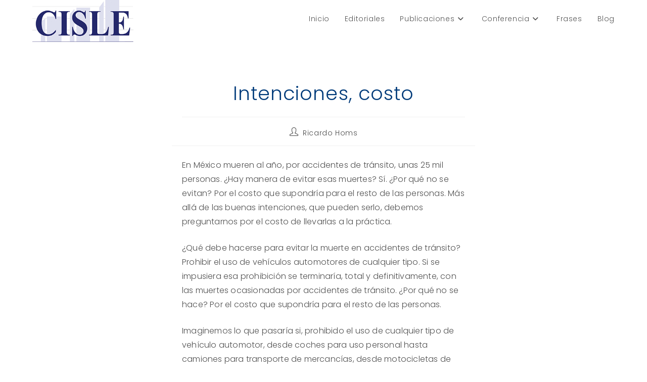

--- FILE ---
content_type: text/html; charset=UTF-8
request_url: https://cisle.org.mx/intenciones-costo/
body_size: 16764
content:
<!DOCTYPE html>
<html class="html" lang="es">
<head>
	<meta charset="UTF-8">
	<link rel="profile" href="https://gmpg.org/xfn/11">

	<meta name='robots' content='index, follow, max-image-preview:large, max-snippet:-1, max-video-preview:-1' />
	<style>img:is([sizes="auto" i], [sizes^="auto," i]) { contain-intrinsic-size: 3000px 1500px }</style>
	<link rel="pingback" href="https://cisle.org.mx/xmlrpc.php">
<meta name="viewport" content="width=device-width, initial-scale=1">
	<!-- This site is optimized with the Yoast SEO plugin v25.5 - https://yoast.com/wordpress/plugins/seo/ -->
	<title>Intenciones, costo -</title>
	<link rel="canonical" href="https://cisle.org.mx/intenciones-costo/" />
	<meta property="og:locale" content="es_MX" />
	<meta property="og:type" content="article" />
	<meta property="og:title" content="Intenciones, costo -" />
	<meta property="og:description" content="En México mueren al año, por accidentes de tránsito, unas 25 mil personas. ¿Hay manera de evitar esas muertes? Sí. ¿Por qué no se evitan? Por el costo que supondría para el resto de las personas. Más allá de las buenas intenciones, que pueden serlo, debemos preguntarnos por el costo de llevarlas a la práctica. [&hellip;]" />
	<meta property="og:url" content="https://cisle.org.mx/intenciones-costo/" />
	<meta property="og:site_name" content="Cisle A. C." />
	<meta property="article:publisher" content="https://bit.ly/2BrArF2" />
	<meta property="article:published_time" content="2020-04-22T15:00:26+00:00" />
	<meta property="article:modified_time" content="2020-07-06T12:46:00+00:00" />
	<meta name="author" content="Ricardo Homs" />
	<meta name="twitter:card" content="summary_large_image" />
	<meta name="twitter:creator" content="@homsricardo" />
	<meta name="twitter:site" content="@cisleac" />
	<meta name="twitter:label1" content="Escrito por" />
	<meta name="twitter:data1" content="Ricardo Homs" />
	<meta name="twitter:label2" content="Tiempo de lectura" />
	<meta name="twitter:data2" content="2 minutos" />
	<script type="application/ld+json" class="yoast-schema-graph">{"@context":"https://schema.org","@graph":[{"@type":"Article","@id":"https://cisle.org.mx/intenciones-costo/#article","isPartOf":{"@id":"https://cisle.org.mx/intenciones-costo/"},"author":{"name":"Ricardo Homs","@id":"https://cisle.org.mx/#/schema/person/1dc1b5ec9a1187ef3337a50f647f5504"},"headline":"Intenciones, costo","datePublished":"2020-04-22T15:00:26+00:00","dateModified":"2020-07-06T12:46:00+00:00","mainEntityOfPage":{"@id":"https://cisle.org.mx/intenciones-costo/"},"wordCount":489,"commentCount":0,"publisher":{"@id":"https://cisle.org.mx/#organization"},"articleSection":["Editoriales"],"inLanguage":"es","potentialAction":[{"@type":"CommentAction","name":"Comment","target":["https://cisle.org.mx/intenciones-costo/#respond"]}]},{"@type":"WebPage","@id":"https://cisle.org.mx/intenciones-costo/","url":"https://cisle.org.mx/intenciones-costo/","name":"Intenciones, costo -","isPartOf":{"@id":"https://cisle.org.mx/#website"},"datePublished":"2020-04-22T15:00:26+00:00","dateModified":"2020-07-06T12:46:00+00:00","breadcrumb":{"@id":"https://cisle.org.mx/intenciones-costo/#breadcrumb"},"inLanguage":"es","potentialAction":[{"@type":"ReadAction","target":["https://cisle.org.mx/intenciones-costo/"]}]},{"@type":"BreadcrumbList","@id":"https://cisle.org.mx/intenciones-costo/#breadcrumb","itemListElement":[{"@type":"ListItem","position":1,"name":"Inicio","item":"https://cisle.org.mx/"},{"@type":"ListItem","position":2,"name":"Intenciones, costo"}]},{"@type":"WebSite","@id":"https://cisle.org.mx/#website","url":"https://cisle.org.mx/","name":"Cisle A. C.","description":"Las ideas tienen consecuencias","publisher":{"@id":"https://cisle.org.mx/#organization"},"alternateName":"Libre Empresa","potentialAction":[{"@type":"SearchAction","target":{"@type":"EntryPoint","urlTemplate":"https://cisle.org.mx/?s={search_term_string}"},"query-input":{"@type":"PropertyValueSpecification","valueRequired":true,"valueName":"search_term_string"}}],"inLanguage":"es"},{"@type":"Organization","@id":"https://cisle.org.mx/#organization","name":"Centro de Investigaciones Sobre la Libre Empresa, A. C.","alternateName":"Cisle, A. C.","url":"https://cisle.org.mx/","logo":{"@type":"ImageObject","inLanguage":"es","@id":"https://cisle.org.mx/#/schema/logo/image/","url":"https://cisle.org.mx/wp-content/uploads/2020/06/logo-cisle-ch.jpg","contentUrl":"https://cisle.org.mx/wp-content/uploads/2020/06/logo-cisle-ch.jpg","width":300,"height":125,"caption":"Centro de Investigaciones Sobre la Libre Empresa, A. C."},"image":{"@id":"https://cisle.org.mx/#/schema/logo/image/"},"sameAs":["https://bit.ly/2BrArF2","https://x.com/cisleac","https://www.instagram.com/luispazos1/","https://www.youtube.com/channel/UCsnQAHjWz_U0sLQnaZf_NfQ"]},{"@type":"Person","@id":"https://cisle.org.mx/#/schema/person/1dc1b5ec9a1187ef3337a50f647f5504","name":"Ricardo Homs","image":{"@type":"ImageObject","inLanguage":"es","@id":"https://cisle.org.mx/#/schema/person/image/","url":"https://cisle.org.mx/wp-content/uploads/2023/04/ricardo-homs-96x96.webp","contentUrl":"https://cisle.org.mx/wp-content/uploads/2023/04/ricardo-homs-96x96.webp","caption":"Ricardo Homs"},"description":"Vicepresidente de la Academia Mexicana de la Comunicación, autor y conferenciante. Experto en liderazgo social, estrategias competitivas de negocios, marketing político y posicionamiento.","sameAs":["https://ricardohoms.com/","https://www.instagram.com/ricardo.homs/?hl=es","https://mx.linkedin.com/in/ricardo-homs-3920449","https://x.com/homsricardo"],"url":"https://cisle.org.mx/author/rhoms/"}]}</script>
	<!-- / Yoast SEO plugin. -->


<link rel='dns-prefetch' href='//fonts.googleapis.com' />
<link rel="alternate" type="application/rss+xml" title="Cisle A. C. &raquo; Feed" href="https://cisle.org.mx/feed/" />
<link rel="alternate" type="application/rss+xml" title="Cisle A. C. &raquo; RSS de los comentarios" href="https://cisle.org.mx/comments/feed/" />
<link rel="alternate" type="application/rss+xml" title="Cisle A. C. &raquo; Intenciones, costo RSS de los comentarios" href="https://cisle.org.mx/intenciones-costo/feed/" />
<!-- <link rel='stylesheet' id='acy_front_messages_css-css' href='https://cisle.org.mx/wp-content/plugins/acymailing/media/css/front/messages.min.css?v=1753298815&#038;ver=6.8.2' media='all' /> -->
<!-- <link rel='stylesheet' id='wp-block-library-css' href='https://cisle.org.mx/wp-includes/css/dist/block-library/style.min.css?ver=6.8.2' media='all' /> -->
<link rel="stylesheet" type="text/css" href="//cisle.org.mx/wp-content/cache/wpfc-minified/t1uxj85/28f7b.css" media="all"/>
<style id='wp-block-library-theme-inline-css'>
.wp-block-audio :where(figcaption){color:#555;font-size:13px;text-align:center}.is-dark-theme .wp-block-audio :where(figcaption){color:#ffffffa6}.wp-block-audio{margin:0 0 1em}.wp-block-code{border:1px solid #ccc;border-radius:4px;font-family:Menlo,Consolas,monaco,monospace;padding:.8em 1em}.wp-block-embed :where(figcaption){color:#555;font-size:13px;text-align:center}.is-dark-theme .wp-block-embed :where(figcaption){color:#ffffffa6}.wp-block-embed{margin:0 0 1em}.blocks-gallery-caption{color:#555;font-size:13px;text-align:center}.is-dark-theme .blocks-gallery-caption{color:#ffffffa6}:root :where(.wp-block-image figcaption){color:#555;font-size:13px;text-align:center}.is-dark-theme :root :where(.wp-block-image figcaption){color:#ffffffa6}.wp-block-image{margin:0 0 1em}.wp-block-pullquote{border-bottom:4px solid;border-top:4px solid;color:currentColor;margin-bottom:1.75em}.wp-block-pullquote cite,.wp-block-pullquote footer,.wp-block-pullquote__citation{color:currentColor;font-size:.8125em;font-style:normal;text-transform:uppercase}.wp-block-quote{border-left:.25em solid;margin:0 0 1.75em;padding-left:1em}.wp-block-quote cite,.wp-block-quote footer{color:currentColor;font-size:.8125em;font-style:normal;position:relative}.wp-block-quote:where(.has-text-align-right){border-left:none;border-right:.25em solid;padding-left:0;padding-right:1em}.wp-block-quote:where(.has-text-align-center){border:none;padding-left:0}.wp-block-quote.is-large,.wp-block-quote.is-style-large,.wp-block-quote:where(.is-style-plain){border:none}.wp-block-search .wp-block-search__label{font-weight:700}.wp-block-search__button{border:1px solid #ccc;padding:.375em .625em}:where(.wp-block-group.has-background){padding:1.25em 2.375em}.wp-block-separator.has-css-opacity{opacity:.4}.wp-block-separator{border:none;border-bottom:2px solid;margin-left:auto;margin-right:auto}.wp-block-separator.has-alpha-channel-opacity{opacity:1}.wp-block-separator:not(.is-style-wide):not(.is-style-dots){width:100px}.wp-block-separator.has-background:not(.is-style-dots){border-bottom:none;height:1px}.wp-block-separator.has-background:not(.is-style-wide):not(.is-style-dots){height:2px}.wp-block-table{margin:0 0 1em}.wp-block-table td,.wp-block-table th{word-break:normal}.wp-block-table :where(figcaption){color:#555;font-size:13px;text-align:center}.is-dark-theme .wp-block-table :where(figcaption){color:#ffffffa6}.wp-block-video :where(figcaption){color:#555;font-size:13px;text-align:center}.is-dark-theme .wp-block-video :where(figcaption){color:#ffffffa6}.wp-block-video{margin:0 0 1em}:root :where(.wp-block-template-part.has-background){margin-bottom:0;margin-top:0;padding:1.25em 2.375em}
</style>
<style id='classic-theme-styles-inline-css'>
/*! This file is auto-generated */
.wp-block-button__link{color:#fff;background-color:#32373c;border-radius:9999px;box-shadow:none;text-decoration:none;padding:calc(.667em + 2px) calc(1.333em + 2px);font-size:1.125em}.wp-block-file__button{background:#32373c;color:#fff;text-decoration:none}
</style>
<style id='ffblock-fluentform-style-inline-css'>
.ffblock-fluent-form-wrapper{--checkbox-radio-height:22px;--checkbox-radio-width:22px}.ffblock-fluent-form-wrapper.ffblock-fm-hide-error-message .error.text-danger,.ffblock-fluent-form-wrapper.ffblock-fm-hide-label .ff-el-group .ff-el-input--label,.ffblock-fluent-form-wrapper.ffblock-fm-hide-label .ff-el-group label:not(.ff-el-form-check-label){display:none}.ffblock-fluent-form-wrapper.ffblock-fm-hide-placeholder input::-webkit-input-placeholder,.ffblock-fluent-form-wrapper.ffblock-fm-hide-placeholder textarea::-webkit-input-placeholder{opacity:0;visibility:hidden}.ffblock-fluent-form-wrapper.ffblock-fm-hide-placeholder input::-moz-placeholder,.ffblock-fluent-form-wrapper.ffblock-fm-hide-placeholder textarea::-moz-placeholder{opacity:0;visibility:hidden}.ffblock-fluent-form-wrapper.ffblock-fm-hide-placeholder input:-ms-input-placeholder,.ffblock-fluent-form-wrapper.ffblock-fm-hide-placeholder textarea:-ms-input-placeholder{opacity:0;visibility:hidden}.ffblock-fluent-form-wrapper.ffblock-fm-hide-placeholder input:-moz-placeholder,.ffblock-fluent-form-wrapper.ffblock-fm-hide-placeholder textarea:-moz-placeholder{opacity:0;visibility:hidden}.ffblock-fluent-form-wrapper .ff-el-input--content input[type=checkbox],.ffblock-fluent-form-wrapper .ff-el-input--content input[type=radio]{align-items:center;-webkit-appearance:none;-moz-appearance:none;appearance:none;background:#fff;border:1px solid #abb8c3;border-radius:.2em;-webkit-border-radius:.2em;color:#333;cursor:pointer;display:inline-flex;height:var(--checkbox-radio-height,22px);justify-content:center;line-height:0;margin:0;position:relative;text-align:center;transition:all .2s linear;-webkit-transition:all .2s linear;width:var(--checkbox-radio-width,22px)}.ffblock-fluent-form-wrapper .ff-el-input--content input[type=radio]{background-color:#fafafa;border-radius:50%}.ffblock-fluent-form-wrapper .ff-el-input--content input[type=checkbox]:checked:before,.ffblock-fluent-form-wrapper .ff-el-input--content input[type=radio]:checked:before{align-items:center;content:"✔";display:inline-flex;font-size:calc(var(--checkbox-radio-width, 22px)/1.2);height:100%;justify-content:center;margin:0;padding:0;position:absolute;width:100%}.ffblock-fluent-form-wrapper .ff-el-input--content input[type=radio]:checked:before{background-color:#333;border-radius:50%;content:"";height:calc(var(--checkbox-radio-width, 22px)/2);left:50%;top:50%;transform:translate(-50%,-50%);width:calc(var(--checkbox-radio-width, 22px)/2)}.ffblock-fluent-form-wrapper .ff-el-form-check label.ff-el-form-check-label{align-items:center;display:inline-flex;gap:8px;margin:0!important;vertical-align:middle}.ffblock-fluent-form-wrapper .ff-el-form-check label.ff-el-form-check-label .ff-el-form-check-input{top:0}.ffblock-fluent-form-wrapper .ff-el-form-check.ff-el-tc label.ff-el-form-check-label{align-items:baseline}@media(min-width:1025px){body .ffblock-block-editor.ffblock-hide-desktop{background-image:repeating-linear-gradient(125deg,rgba(0,0,0,.35),rgba(0,0,0,.08) 1px,transparent 2px,transparent 8px);border:1px solid rgba(0,0,0,.025)}}@media(min-width:768px)and (max-width:1024px){body .ffblock-block-editor.ffblock-hide-tablet{background-image:repeating-linear-gradient(125deg,rgba(0,0,0,.35),rgba(0,0,0,.08) 1px,transparent 2px,transparent 8px);border:1px solid rgba(0,0,0,.025);display:inherit}}@media(max-width:767px){body .ffblock-block-editor.ffblock-hide-mobile{background-image:repeating-linear-gradient(125deg,rgba(0,0,0,.35),rgba(0,0,0,.08) 1px,transparent 2px,transparent 8px);border:1px solid rgba(0,0,0,.025);display:inherit}}@media(min-width:1025px){body .ffblock-block-frontend.ffblock-hide-desktop{display:none!important}}@media(min-width:768px)and (max-width:1024px){body .ffblock-block-frontend.ffblock-hide-tablet{display:none!important}}@media(max-width:767px){body .ffblock-block-frontend.ffblock-hide-mobile{display:none!important}}

</style>
<style id='global-styles-inline-css'>
:root{--wp--preset--aspect-ratio--square: 1;--wp--preset--aspect-ratio--4-3: 4/3;--wp--preset--aspect-ratio--3-4: 3/4;--wp--preset--aspect-ratio--3-2: 3/2;--wp--preset--aspect-ratio--2-3: 2/3;--wp--preset--aspect-ratio--16-9: 16/9;--wp--preset--aspect-ratio--9-16: 9/16;--wp--preset--color--black: #000000;--wp--preset--color--cyan-bluish-gray: #abb8c3;--wp--preset--color--white: #ffffff;--wp--preset--color--pale-pink: #f78da7;--wp--preset--color--vivid-red: #cf2e2e;--wp--preset--color--luminous-vivid-orange: #ff6900;--wp--preset--color--luminous-vivid-amber: #fcb900;--wp--preset--color--light-green-cyan: #7bdcb5;--wp--preset--color--vivid-green-cyan: #00d084;--wp--preset--color--pale-cyan-blue: #8ed1fc;--wp--preset--color--vivid-cyan-blue: #0693e3;--wp--preset--color--vivid-purple: #9b51e0;--wp--preset--gradient--vivid-cyan-blue-to-vivid-purple: linear-gradient(135deg,rgba(6,147,227,1) 0%,rgb(155,81,224) 100%);--wp--preset--gradient--light-green-cyan-to-vivid-green-cyan: linear-gradient(135deg,rgb(122,220,180) 0%,rgb(0,208,130) 100%);--wp--preset--gradient--luminous-vivid-amber-to-luminous-vivid-orange: linear-gradient(135deg,rgba(252,185,0,1) 0%,rgba(255,105,0,1) 100%);--wp--preset--gradient--luminous-vivid-orange-to-vivid-red: linear-gradient(135deg,rgba(255,105,0,1) 0%,rgb(207,46,46) 100%);--wp--preset--gradient--very-light-gray-to-cyan-bluish-gray: linear-gradient(135deg,rgb(238,238,238) 0%,rgb(169,184,195) 100%);--wp--preset--gradient--cool-to-warm-spectrum: linear-gradient(135deg,rgb(74,234,220) 0%,rgb(151,120,209) 20%,rgb(207,42,186) 40%,rgb(238,44,130) 60%,rgb(251,105,98) 80%,rgb(254,248,76) 100%);--wp--preset--gradient--blush-light-purple: linear-gradient(135deg,rgb(255,206,236) 0%,rgb(152,150,240) 100%);--wp--preset--gradient--blush-bordeaux: linear-gradient(135deg,rgb(254,205,165) 0%,rgb(254,45,45) 50%,rgb(107,0,62) 100%);--wp--preset--gradient--luminous-dusk: linear-gradient(135deg,rgb(255,203,112) 0%,rgb(199,81,192) 50%,rgb(65,88,208) 100%);--wp--preset--gradient--pale-ocean: linear-gradient(135deg,rgb(255,245,203) 0%,rgb(182,227,212) 50%,rgb(51,167,181) 100%);--wp--preset--gradient--electric-grass: linear-gradient(135deg,rgb(202,248,128) 0%,rgb(113,206,126) 100%);--wp--preset--gradient--midnight: linear-gradient(135deg,rgb(2,3,129) 0%,rgb(40,116,252) 100%);--wp--preset--font-size--small: 13px;--wp--preset--font-size--medium: 20px;--wp--preset--font-size--large: 36px;--wp--preset--font-size--x-large: 42px;--wp--preset--spacing--20: 0.44rem;--wp--preset--spacing--30: 0.67rem;--wp--preset--spacing--40: 1rem;--wp--preset--spacing--50: 1.5rem;--wp--preset--spacing--60: 2.25rem;--wp--preset--spacing--70: 3.38rem;--wp--preset--spacing--80: 5.06rem;--wp--preset--shadow--natural: 6px 6px 9px rgba(0, 0, 0, 0.2);--wp--preset--shadow--deep: 12px 12px 50px rgba(0, 0, 0, 0.4);--wp--preset--shadow--sharp: 6px 6px 0px rgba(0, 0, 0, 0.2);--wp--preset--shadow--outlined: 6px 6px 0px -3px rgba(255, 255, 255, 1), 6px 6px rgba(0, 0, 0, 1);--wp--preset--shadow--crisp: 6px 6px 0px rgba(0, 0, 0, 1);}:where(.is-layout-flex){gap: 0.5em;}:where(.is-layout-grid){gap: 0.5em;}body .is-layout-flex{display: flex;}.is-layout-flex{flex-wrap: wrap;align-items: center;}.is-layout-flex > :is(*, div){margin: 0;}body .is-layout-grid{display: grid;}.is-layout-grid > :is(*, div){margin: 0;}:where(.wp-block-columns.is-layout-flex){gap: 2em;}:where(.wp-block-columns.is-layout-grid){gap: 2em;}:where(.wp-block-post-template.is-layout-flex){gap: 1.25em;}:where(.wp-block-post-template.is-layout-grid){gap: 1.25em;}.has-black-color{color: var(--wp--preset--color--black) !important;}.has-cyan-bluish-gray-color{color: var(--wp--preset--color--cyan-bluish-gray) !important;}.has-white-color{color: var(--wp--preset--color--white) !important;}.has-pale-pink-color{color: var(--wp--preset--color--pale-pink) !important;}.has-vivid-red-color{color: var(--wp--preset--color--vivid-red) !important;}.has-luminous-vivid-orange-color{color: var(--wp--preset--color--luminous-vivid-orange) !important;}.has-luminous-vivid-amber-color{color: var(--wp--preset--color--luminous-vivid-amber) !important;}.has-light-green-cyan-color{color: var(--wp--preset--color--light-green-cyan) !important;}.has-vivid-green-cyan-color{color: var(--wp--preset--color--vivid-green-cyan) !important;}.has-pale-cyan-blue-color{color: var(--wp--preset--color--pale-cyan-blue) !important;}.has-vivid-cyan-blue-color{color: var(--wp--preset--color--vivid-cyan-blue) !important;}.has-vivid-purple-color{color: var(--wp--preset--color--vivid-purple) !important;}.has-black-background-color{background-color: var(--wp--preset--color--black) !important;}.has-cyan-bluish-gray-background-color{background-color: var(--wp--preset--color--cyan-bluish-gray) !important;}.has-white-background-color{background-color: var(--wp--preset--color--white) !important;}.has-pale-pink-background-color{background-color: var(--wp--preset--color--pale-pink) !important;}.has-vivid-red-background-color{background-color: var(--wp--preset--color--vivid-red) !important;}.has-luminous-vivid-orange-background-color{background-color: var(--wp--preset--color--luminous-vivid-orange) !important;}.has-luminous-vivid-amber-background-color{background-color: var(--wp--preset--color--luminous-vivid-amber) !important;}.has-light-green-cyan-background-color{background-color: var(--wp--preset--color--light-green-cyan) !important;}.has-vivid-green-cyan-background-color{background-color: var(--wp--preset--color--vivid-green-cyan) !important;}.has-pale-cyan-blue-background-color{background-color: var(--wp--preset--color--pale-cyan-blue) !important;}.has-vivid-cyan-blue-background-color{background-color: var(--wp--preset--color--vivid-cyan-blue) !important;}.has-vivid-purple-background-color{background-color: var(--wp--preset--color--vivid-purple) !important;}.has-black-border-color{border-color: var(--wp--preset--color--black) !important;}.has-cyan-bluish-gray-border-color{border-color: var(--wp--preset--color--cyan-bluish-gray) !important;}.has-white-border-color{border-color: var(--wp--preset--color--white) !important;}.has-pale-pink-border-color{border-color: var(--wp--preset--color--pale-pink) !important;}.has-vivid-red-border-color{border-color: var(--wp--preset--color--vivid-red) !important;}.has-luminous-vivid-orange-border-color{border-color: var(--wp--preset--color--luminous-vivid-orange) !important;}.has-luminous-vivid-amber-border-color{border-color: var(--wp--preset--color--luminous-vivid-amber) !important;}.has-light-green-cyan-border-color{border-color: var(--wp--preset--color--light-green-cyan) !important;}.has-vivid-green-cyan-border-color{border-color: var(--wp--preset--color--vivid-green-cyan) !important;}.has-pale-cyan-blue-border-color{border-color: var(--wp--preset--color--pale-cyan-blue) !important;}.has-vivid-cyan-blue-border-color{border-color: var(--wp--preset--color--vivid-cyan-blue) !important;}.has-vivid-purple-border-color{border-color: var(--wp--preset--color--vivid-purple) !important;}.has-vivid-cyan-blue-to-vivid-purple-gradient-background{background: var(--wp--preset--gradient--vivid-cyan-blue-to-vivid-purple) !important;}.has-light-green-cyan-to-vivid-green-cyan-gradient-background{background: var(--wp--preset--gradient--light-green-cyan-to-vivid-green-cyan) !important;}.has-luminous-vivid-amber-to-luminous-vivid-orange-gradient-background{background: var(--wp--preset--gradient--luminous-vivid-amber-to-luminous-vivid-orange) !important;}.has-luminous-vivid-orange-to-vivid-red-gradient-background{background: var(--wp--preset--gradient--luminous-vivid-orange-to-vivid-red) !important;}.has-very-light-gray-to-cyan-bluish-gray-gradient-background{background: var(--wp--preset--gradient--very-light-gray-to-cyan-bluish-gray) !important;}.has-cool-to-warm-spectrum-gradient-background{background: var(--wp--preset--gradient--cool-to-warm-spectrum) !important;}.has-blush-light-purple-gradient-background{background: var(--wp--preset--gradient--blush-light-purple) !important;}.has-blush-bordeaux-gradient-background{background: var(--wp--preset--gradient--blush-bordeaux) !important;}.has-luminous-dusk-gradient-background{background: var(--wp--preset--gradient--luminous-dusk) !important;}.has-pale-ocean-gradient-background{background: var(--wp--preset--gradient--pale-ocean) !important;}.has-electric-grass-gradient-background{background: var(--wp--preset--gradient--electric-grass) !important;}.has-midnight-gradient-background{background: var(--wp--preset--gradient--midnight) !important;}.has-small-font-size{font-size: var(--wp--preset--font-size--small) !important;}.has-medium-font-size{font-size: var(--wp--preset--font-size--medium) !important;}.has-large-font-size{font-size: var(--wp--preset--font-size--large) !important;}.has-x-large-font-size{font-size: var(--wp--preset--font-size--x-large) !important;}
:where(.wp-block-post-template.is-layout-flex){gap: 1.25em;}:where(.wp-block-post-template.is-layout-grid){gap: 1.25em;}
:where(.wp-block-columns.is-layout-flex){gap: 2em;}:where(.wp-block-columns.is-layout-grid){gap: 2em;}
:root :where(.wp-block-pullquote){font-size: 1.5em;line-height: 1.6;}
</style>
<!-- <link rel='stylesheet' id='mwm_rrss_styles-css' href='https://cisle.org.mx/wp-content/plugins/mowomo-redes-sociales/assets/css/styles.min.css?ver=2.0.8' media='all' /> -->
<!-- <link rel='stylesheet' id='font-awesome-css' href='https://cisle.org.mx/wp-content/themes/oceanwp/assets/fonts/fontawesome/css/all.min.css?ver=6.7.2' media='all' /> -->
<!-- <link rel='stylesheet' id='simple-line-icons-css' href='https://cisle.org.mx/wp-content/themes/oceanwp/assets/css/third/simple-line-icons.min.css?ver=2.4.0' media='all' /> -->
<!-- <link rel='stylesheet' id='oceanwp-style-css' href='https://cisle.org.mx/wp-content/themes/oceanwp/assets/css/style.min.css?ver=4.1.0' media='all' /> -->
<link rel="stylesheet" type="text/css" href="//cisle.org.mx/wp-content/cache/wpfc-minified/phwmzw1/28f7b.css" media="all"/>
<link rel='stylesheet' id='oceanwp-google-font-poppins-css' href='//fonts.googleapis.com/css?family=Poppins%3A100%2C200%2C300%2C400%2C500%2C600%2C700%2C800%2C900%2C100i%2C200i%2C300i%2C400i%2C500i%2C600i%2C700i%2C800i%2C900i&#038;subset=latin&#038;display=swap&#038;ver=6.8.2' media='all' />
<!-- <link rel='stylesheet' id='oe-widgets-style-css' href='https://cisle.org.mx/wp-content/plugins/ocean-extra/assets/css/widgets.css?ver=6.8.2' media='all' /> -->
<link rel="stylesheet" type="text/css" href="//cisle.org.mx/wp-content/cache/wpfc-minified/koliho8s/28f7b.css" media="all"/>
<script id="acy_front_messages_js-js-before">
var ACYM_AJAX_START = "https://cisle.org.mx/wp-admin/admin-ajax.php";
            var ACYM_AJAX_PARAMS = "?action=acymailing_router&noheader=1&nocache=1753327681";
            var ACYM_AJAX = ACYM_AJAX_START + ACYM_AJAX_PARAMS;
</script>
<script src='//cisle.org.mx/wp-content/cache/wpfc-minified/g3dswbac/28f7b.js' type="text/javascript"></script>
<!-- <script src="https://cisle.org.mx/wp-content/plugins/acymailing/media/js/front/messages.min.js?v=1753298815&amp;ver=6.8.2" id="acy_front_messages_js-js"></script> -->
<!-- <script src="https://cisle.org.mx/wp-includes/js/jquery/jquery.min.js?ver=3.7.1" id="jquery-core-js"></script> -->
<!-- <script src="https://cisle.org.mx/wp-includes/js/jquery/jquery-migrate.min.js?ver=3.4.1" id="jquery-migrate-js"></script> -->
<link rel="https://api.w.org/" href="https://cisle.org.mx/wp-json/" /><link rel="alternate" title="JSON" type="application/json" href="https://cisle.org.mx/wp-json/wp/v2/posts/776" /><link rel="EditURI" type="application/rsd+xml" title="RSD" href="https://cisle.org.mx/xmlrpc.php?rsd" />
<meta name="generator" content="WordPress 6.8.2" />
<link rel='shortlink' href='https://cisle.org.mx/?p=776' />
<link rel="alternate" title="oEmbed (JSON)" type="application/json+oembed" href="https://cisle.org.mx/wp-json/oembed/1.0/embed?url=https%3A%2F%2Fcisle.org.mx%2Fintenciones-costo%2F" />
<link rel="alternate" title="oEmbed (XML)" type="text/xml+oembed" href="https://cisle.org.mx/wp-json/oembed/1.0/embed?url=https%3A%2F%2Fcisle.org.mx%2Fintenciones-costo%2F&#038;format=xml" />
<meta name="twitter:card" content="summary_large_image" /><meta property="og:title" content="Intenciones, costo" /><meta property="og:url" content="https://cisle.org.mx/?post_type=post&amp;p=776" /><meta property="og:description" content="En México mueren al año, por accidentes de tránsito, unas 25 mil personas. ¿Hay manera" /><meta property="og:type" content="article" /><!-- Analytics by WP Statistics - https://wp-statistics.com -->
<style id="uagb-style-conditional-extension">@media (min-width: 1025px){body .uag-hide-desktop.uagb-google-map__wrap,body .uag-hide-desktop{display:none !important}}@media (min-width: 768px) and (max-width: 1024px){body .uag-hide-tab.uagb-google-map__wrap,body .uag-hide-tab{display:none !important}}@media (max-width: 767px){body .uag-hide-mob.uagb-google-map__wrap,body .uag-hide-mob{display:none !important}}</style><style id="uagb-style-frontend-776">.uag-blocks-common-selector{z-index:var(--z-index-desktop) !important}@media (max-width: 976px){.uag-blocks-common-selector{z-index:var(--z-index-tablet) !important}}@media (max-width: 767px){.uag-blocks-common-selector{z-index:var(--z-index-mobile) !important}}
</style><link rel="icon" href="https://cisle.org.mx/wp-content/uploads/2020/07/logo-twitter-cisle-150x150.png" sizes="32x32" />
<link rel="icon" href="https://cisle.org.mx/wp-content/uploads/2020/07/logo-twitter-cisle-300x300.png" sizes="192x192" />
<link rel="apple-touch-icon" href="https://cisle.org.mx/wp-content/uploads/2020/07/logo-twitter-cisle-300x300.png" />
<meta name="msapplication-TileImage" content="https://cisle.org.mx/wp-content/uploads/2020/07/logo-twitter-cisle-300x300.png" />
<!-- OceanWP CSS -->
<style type="text/css">
/* Colors */a:hover,a.light:hover,.theme-heading .text::before,.theme-heading .text::after,#top-bar-content >a:hover,#top-bar-social li.oceanwp-email a:hover,#site-navigation-wrap .dropdown-menu >li >a:hover,#site-header.medium-header #medium-searchform button:hover,.oceanwp-mobile-menu-icon a:hover,.blog-entry.post .blog-entry-header .entry-title a:hover,.blog-entry.post .blog-entry-readmore a:hover,.blog-entry.thumbnail-entry .blog-entry-category a,ul.meta li a:hover,.dropcap,.single nav.post-navigation .nav-links .title,body .related-post-title a:hover,body #wp-calendar caption,body .contact-info-widget.default i,body .contact-info-widget.big-icons i,body .custom-links-widget .oceanwp-custom-links li a:hover,body .custom-links-widget .oceanwp-custom-links li a:hover:before,body .posts-thumbnails-widget li a:hover,body .social-widget li.oceanwp-email a:hover,.comment-author .comment-meta .comment-reply-link,#respond #cancel-comment-reply-link:hover,#footer-widgets .footer-box a:hover,#footer-bottom a:hover,#footer-bottom #footer-bottom-menu a:hover,.sidr a:hover,.sidr-class-dropdown-toggle:hover,.sidr-class-menu-item-has-children.active >a,.sidr-class-menu-item-has-children.active >a >.sidr-class-dropdown-toggle,input[type=checkbox]:checked:before{color:}.single nav.post-navigation .nav-links .title .owp-icon use,.blog-entry.post .blog-entry-readmore a:hover .owp-icon use,body .contact-info-widget.default .owp-icon use,body .contact-info-widget.big-icons .owp-icon use{stroke:}input[type="button"],input[type="reset"],input[type="submit"],button[type="submit"],.button,#site-navigation-wrap .dropdown-menu >li.btn >a >span,.thumbnail:hover i,.thumbnail:hover .link-post-svg-icon,.post-quote-content,.omw-modal .omw-close-modal,body .contact-info-widget.big-icons li:hover i,body .contact-info-widget.big-icons li:hover .owp-icon,body div.wpforms-container-full .wpforms-form input[type=submit],body div.wpforms-container-full .wpforms-form button[type=submit],body div.wpforms-container-full .wpforms-form .wpforms-page-button,.woocommerce-cart .wp-element-button,.woocommerce-checkout .wp-element-button,.wp-block-button__link{background-color:}.widget-title{border-color:}blockquote{border-color:}.wp-block-quote{border-color:}#searchform-dropdown{border-color:}.dropdown-menu .sub-menu{border-color:}.blog-entry.large-entry .blog-entry-readmore a:hover{border-color:}.oceanwp-newsletter-form-wrap input[type="email"]:focus{border-color:}.social-widget li.oceanwp-email a:hover{border-color:}#respond #cancel-comment-reply-link:hover{border-color:}body .contact-info-widget.big-icons li:hover i{border-color:}body .contact-info-widget.big-icons li:hover .owp-icon{border-color:}#footer-widgets .oceanwp-newsletter-form-wrap input[type="email"]:focus{border-color:}input[type="button"]:hover,input[type="reset"]:hover,input[type="submit"]:hover,button[type="submit"]:hover,input[type="button"]:focus,input[type="reset"]:focus,input[type="submit"]:focus,button[type="submit"]:focus,.button:hover,.button:focus,#site-navigation-wrap .dropdown-menu >li.btn >a:hover >span,.post-quote-author,.omw-modal .omw-close-modal:hover,body div.wpforms-container-full .wpforms-form input[type=submit]:hover,body div.wpforms-container-full .wpforms-form button[type=submit]:hover,body div.wpforms-container-full .wpforms-form .wpforms-page-button:hover,.woocommerce-cart .wp-element-button:hover,.woocommerce-checkout .wp-element-button:hover,.wp-block-button__link:hover{background-color:}table th,table td,hr,.content-area,body.content-left-sidebar #content-wrap .content-area,.content-left-sidebar .content-area,#top-bar-wrap,#site-header,#site-header.top-header #search-toggle,.dropdown-menu ul li,.centered-minimal-page-header,.blog-entry.post,.blog-entry.grid-entry .blog-entry-inner,.blog-entry.thumbnail-entry .blog-entry-bottom,.single-post .entry-title,.single .entry-share-wrap .entry-share,.single .entry-share,.single .entry-share ul li a,.single nav.post-navigation,.single nav.post-navigation .nav-links .nav-previous,#author-bio,#author-bio .author-bio-avatar,#author-bio .author-bio-social li a,#related-posts,#comments,.comment-body,#respond #cancel-comment-reply-link,#blog-entries .type-page,.page-numbers a,.page-numbers span:not(.elementor-screen-only),.page-links span,body #wp-calendar caption,body #wp-calendar th,body #wp-calendar tbody,body .contact-info-widget.default i,body .contact-info-widget.big-icons i,body .contact-info-widget.big-icons .owp-icon,body .contact-info-widget.default .owp-icon,body .posts-thumbnails-widget li,body .tagcloud a{border-color:}a{color:#184599}a .owp-icon use{stroke:#184599}body .theme-button,body input[type="submit"],body button[type="submit"],body button,body .button,body div.wpforms-container-full .wpforms-form input[type=submit],body div.wpforms-container-full .wpforms-form button[type=submit],body div.wpforms-container-full .wpforms-form .wpforms-page-button,.woocommerce-cart .wp-element-button,.woocommerce-checkout .wp-element-button,.wp-block-button__link{border-color:#ffffff}body .theme-button:hover,body input[type="submit"]:hover,body button[type="submit"]:hover,body button:hover,body .button:hover,body div.wpforms-container-full .wpforms-form input[type=submit]:hover,body div.wpforms-container-full .wpforms-form input[type=submit]:active,body div.wpforms-container-full .wpforms-form button[type=submit]:hover,body div.wpforms-container-full .wpforms-form button[type=submit]:active,body div.wpforms-container-full .wpforms-form .wpforms-page-button:hover,body div.wpforms-container-full .wpforms-form .wpforms-page-button:active,.woocommerce-cart .wp-element-button:hover,.woocommerce-checkout .wp-element-button:hover,.wp-block-button__link:hover{border-color:#ffffff}.page-header .page-header-title,.page-header.background-image-page-header .page-header-title{color:#dd3333}.site-breadcrumbs a:hover,.background-image-page-header .site-breadcrumbs a:hover{color:#0067a3}.site-breadcrumbs a:hover .owp-icon use,.background-image-page-header .site-breadcrumbs a:hover .owp-icon use{stroke:#0067a3}body{color:#515151}h1,h2,h3,h4,h5,h6,.theme-heading,.widget-title,.oceanwp-widget-recent-posts-title,.comment-reply-title,.entry-title,.sidebar-box .widget-title{color:#003b7a}h1{color:#002570}h2{color:#054984}/* OceanWP Style Settings CSS */.theme-button,input[type="submit"],button[type="submit"],button,.button,body div.wpforms-container-full .wpforms-form input[type=submit],body div.wpforms-container-full .wpforms-form button[type=submit],body div.wpforms-container-full .wpforms-form .wpforms-page-button{border-style:solid}.theme-button,input[type="submit"],button[type="submit"],button,.button,body div.wpforms-container-full .wpforms-form input[type=submit],body div.wpforms-container-full .wpforms-form button[type=submit],body div.wpforms-container-full .wpforms-form .wpforms-page-button{border-width:1px}form input[type="text"],form input[type="password"],form input[type="email"],form input[type="url"],form input[type="date"],form input[type="month"],form input[type="time"],form input[type="datetime"],form input[type="datetime-local"],form input[type="week"],form input[type="number"],form input[type="search"],form input[type="tel"],form input[type="color"],form select,form textarea,.woocommerce .woocommerce-checkout .select2-container--default .select2-selection--single{border-style:solid}body div.wpforms-container-full .wpforms-form input[type=date],body div.wpforms-container-full .wpforms-form input[type=datetime],body div.wpforms-container-full .wpforms-form input[type=datetime-local],body div.wpforms-container-full .wpforms-form input[type=email],body div.wpforms-container-full .wpforms-form input[type=month],body div.wpforms-container-full .wpforms-form input[type=number],body div.wpforms-container-full .wpforms-form input[type=password],body div.wpforms-container-full .wpforms-form input[type=range],body div.wpforms-container-full .wpforms-form input[type=search],body div.wpforms-container-full .wpforms-form input[type=tel],body div.wpforms-container-full .wpforms-form input[type=text],body div.wpforms-container-full .wpforms-form input[type=time],body div.wpforms-container-full .wpforms-form input[type=url],body div.wpforms-container-full .wpforms-form input[type=week],body div.wpforms-container-full .wpforms-form select,body div.wpforms-container-full .wpforms-form textarea{border-style:solid}form input[type="text"],form input[type="password"],form input[type="email"],form input[type="url"],form input[type="date"],form input[type="month"],form input[type="time"],form input[type="datetime"],form input[type="datetime-local"],form input[type="week"],form input[type="number"],form input[type="search"],form input[type="tel"],form input[type="color"],form select,form textarea{border-radius:3px}body div.wpforms-container-full .wpforms-form input[type=date],body div.wpforms-container-full .wpforms-form input[type=datetime],body div.wpforms-container-full .wpforms-form input[type=datetime-local],body div.wpforms-container-full .wpforms-form input[type=email],body div.wpforms-container-full .wpforms-form input[type=month],body div.wpforms-container-full .wpforms-form input[type=number],body div.wpforms-container-full .wpforms-form input[type=password],body div.wpforms-container-full .wpforms-form input[type=range],body div.wpforms-container-full .wpforms-form input[type=search],body div.wpforms-container-full .wpforms-form input[type=tel],body div.wpforms-container-full .wpforms-form input[type=text],body div.wpforms-container-full .wpforms-form input[type=time],body div.wpforms-container-full .wpforms-form input[type=url],body div.wpforms-container-full .wpforms-form input[type=week],body div.wpforms-container-full .wpforms-form select,body div.wpforms-container-full .wpforms-form textarea{border-radius:3px}/* Header */#site-header.has-header-media .overlay-header-media{background-color:rgba(0,0,0,0.5)}#site-header{border-color:#ffffff}#site-logo #site-logo-inner a img,#site-header.center-header #site-navigation-wrap .middle-site-logo a img{max-width:200px}.effect-one #site-navigation-wrap .dropdown-menu >li >a.menu-link >span:after,.effect-three #site-navigation-wrap .dropdown-menu >li >a.menu-link >span:after,.effect-five #site-navigation-wrap .dropdown-menu >li >a.menu-link >span:before,.effect-five #site-navigation-wrap .dropdown-menu >li >a.menu-link >span:after,.effect-nine #site-navigation-wrap .dropdown-menu >li >a.menu-link >span:before,.effect-nine #site-navigation-wrap .dropdown-menu >li >a.menu-link >span:after{background-color:#035089}.effect-four #site-navigation-wrap .dropdown-menu >li >a.menu-link >span:before,.effect-four #site-navigation-wrap .dropdown-menu >li >a.menu-link >span:after,.effect-seven #site-navigation-wrap .dropdown-menu >li >a.menu-link:hover >span:after,.effect-seven #site-navigation-wrap .dropdown-menu >li.sfHover >a.menu-link >span:after{color:#035089}.effect-seven #site-navigation-wrap .dropdown-menu >li >a.menu-link:hover >span:after,.effect-seven #site-navigation-wrap .dropdown-menu >li.sfHover >a.menu-link >span:after{text-shadow:10px 0 #035089,-10px 0 #035089}#site-navigation-wrap .dropdown-menu >li >a:hover,.oceanwp-mobile-menu-icon a:hover,#searchform-header-replace-close:hover{color:#035089}#site-navigation-wrap .dropdown-menu >li >a:hover .owp-icon use,.oceanwp-mobile-menu-icon a:hover .owp-icon use,#searchform-header-replace-close:hover .owp-icon use{stroke:#035089}.dropdown-menu .sub-menu,#searchform-dropdown,.current-shop-items-dropdown{border-color:#ffffff}/* Blog CSS */.single-post.content-max-width #wrap .thumbnail,.single-post.content-max-width #wrap .wp-block-buttons,.single-post.content-max-width #wrap .wp-block-verse,.single-post.content-max-width #wrap .entry-header,.single-post.content-max-width #wrap ul.meta,.single-post.content-max-width #wrap .entry-content p,.single-post.content-max-width #wrap .entry-content h1,.single-post.content-max-width #wrap .entry-content h2,.single-post.content-max-width #wrap .entry-content h3,.single-post.content-max-width #wrap .entry-content h4,.single-post.content-max-width #wrap .entry-content h5,.single-post.content-max-width #wrap .entry-content h6,.single-post.content-max-width #wrap .wp-block-image,.single-post.content-max-width #wrap .wp-block-gallery,.single-post.content-max-width #wrap .wp-block-video,.single-post.content-max-width #wrap .wp-block-quote,.single-post.content-max-width #wrap .wp-block-text-columns,.single-post.content-max-width #wrap .wp-block-code,.single-post.content-max-width #wrap .entry-content ul,.single-post.content-max-width #wrap .entry-content ol,.single-post.content-max-width #wrap .wp-block-cover-text,.single-post.content-max-width #wrap .wp-block-cover,.single-post.content-max-width #wrap .wp-block-columns,.single-post.content-max-width #wrap .post-tags,.single-post.content-max-width #wrap .comments-area,.single-post.content-max-width #wrap .wp-block-embed,#wrap .wp-block-separator.is-style-wide:not(.size-full){max-width:600px}.single-post.content-max-width #wrap .wp-block-image.alignleft,.single-post.content-max-width #wrap .wp-block-image.alignright{max-width:300px}.single-post.content-max-width #wrap .wp-block-image.alignleft{margin-left:calc( 50% - 300px)}.single-post.content-max-width #wrap .wp-block-image.alignright{margin-right:calc( 50% - 300px)}.single-post.content-max-width #wrap .wp-block-embed,.single-post.content-max-width #wrap .wp-block-verse{margin-left:auto;margin-right:auto}.ocean-single-post-header ul.meta-item li a:hover{color:#333333}/* Typography */body{font-family:Poppins;font-size:16px;line-height:1.8;letter-spacing:.2px;font-weight:300}h1,h2,h3,h4,h5,h6,.theme-heading,.widget-title,.oceanwp-widget-recent-posts-title,.comment-reply-title,.entry-title,.sidebar-box .widget-title{font-family:Poppins;line-height:1.4;font-weight:300}h1{font-family:Poppins;font-size:30px;line-height:1.5;font-weight:300}h2{font-family:Poppins;font-size:22px;line-height:1.4;font-weight:200;text-transform:none}h3{font-family:Poppins;font-size:18px;line-height:1.4;font-weight:300;text-transform:none}h4{font-family:Poppins;font-size:17px;line-height:1.4}h5{font-size:14px;line-height:1.4}h6{font-size:15px;line-height:1.4}.page-header .page-header-title,.page-header.background-image-page-header .page-header-title{font-size:32px;line-height:1.4}.page-header .page-subheading{font-size:15px;line-height:1.8}.site-breadcrumbs,.site-breadcrumbs a{font-family:Poppins;font-size:13px;line-height:1.4}#top-bar-content,#top-bar-social-alt{font-size:12px;line-height:1.8}#site-logo a.site-logo-text{font-family:Poppins;font-size:24px;line-height:1.8}#site-navigation-wrap .dropdown-menu >li >a,#site-header.full_screen-header .fs-dropdown-menu >li >a,#site-header.top-header #site-navigation-wrap .dropdown-menu >li >a,#site-header.center-header #site-navigation-wrap .dropdown-menu >li >a,#site-header.medium-header #site-navigation-wrap .dropdown-menu >li >a,.oceanwp-mobile-menu-icon a{font-family:Poppins;font-size:14px}.dropdown-menu ul li a.menu-link,#site-header.full_screen-header .fs-dropdown-menu ul.sub-menu li a{font-family:Poppins;font-size:12px;line-height:1.2;letter-spacing:.6px}.sidr-class-dropdown-menu li a,a.sidr-class-toggle-sidr-close,#mobile-dropdown ul li a,body #mobile-fullscreen ul li a{font-family:Poppins;font-size:15px;line-height:1.8}.blog-entry.post .blog-entry-header .entry-title a{font-family:Poppins;font-size:25px;line-height:1.4;font-weight:300}.ocean-single-post-header .single-post-title{font-size:34px;line-height:1.4;letter-spacing:.6px}.ocean-single-post-header ul.meta-item li,.ocean-single-post-header ul.meta-item li a{font-size:13px;line-height:1.4;letter-spacing:.6px}.ocean-single-post-header .post-author-name,.ocean-single-post-header .post-author-name a{font-size:14px;line-height:1.4;letter-spacing:.6px}.ocean-single-post-header .post-author-description{font-size:12px;line-height:1.4;letter-spacing:.6px}.single-post .entry-title{font-family:Poppins;font-size:38px;line-height:1.4;letter-spacing:1.1px;font-weight:300}.single-post ul.meta li,.single-post ul.meta li a{font-size:14px;line-height:1.4;letter-spacing:.6px}.sidebar-box .widget-title,.sidebar-box.widget_block .wp-block-heading{font-size:13px;line-height:1;letter-spacing:1px}.sidebar-box,.footer-box{font-family:Poppins}#footer-widgets .footer-box .widget-title{font-family:Poppins;font-size:13px;line-height:1;letter-spacing:1px}#footer-bottom #copyright{font-family:Poppins;font-size:12px;line-height:1}#footer-bottom #footer-bottom-menu{font-family:Poppins;font-size:12px;line-height:1}.woocommerce-store-notice.demo_store{line-height:2;letter-spacing:1.5px}.demo_store .woocommerce-store-notice__dismiss-link{line-height:2;letter-spacing:1.5px}.woocommerce ul.products li.product li.title h2,.woocommerce ul.products li.product li.title a{font-size:14px;line-height:1.5}.woocommerce ul.products li.product li.category,.woocommerce ul.products li.product li.category a{font-size:12px;line-height:1}.woocommerce ul.products li.product .price{font-size:18px;line-height:1}.woocommerce ul.products li.product .button,.woocommerce ul.products li.product .product-inner .added_to_cart{font-size:12px;line-height:1.5;letter-spacing:1px}.woocommerce ul.products li.owp-woo-cond-notice span,.woocommerce ul.products li.owp-woo-cond-notice a{font-size:16px;line-height:1;letter-spacing:1px;font-weight:600;text-transform:capitalize}.woocommerce div.product .product_title{font-size:24px;line-height:1.4;letter-spacing:.6px}.woocommerce div.product p.price{font-size:36px;line-height:1}.woocommerce .owp-btn-normal .summary form button.button,.woocommerce .owp-btn-big .summary form button.button,.woocommerce .owp-btn-very-big .summary form button.button{font-size:12px;line-height:1.5;letter-spacing:1px;text-transform:uppercase}.woocommerce div.owp-woo-single-cond-notice span,.woocommerce div.owp-woo-single-cond-notice a{font-size:18px;line-height:2;letter-spacing:1.5px;font-weight:600;text-transform:capitalize}.ocean-preloader--active .preloader-after-content{font-size:20px;line-height:1.8;letter-spacing:.6px}
</style></head>

<body class="wp-singular post-template-default single single-post postid-776 single-format-standard wp-custom-logo wp-embed-responsive wp-theme-oceanwp oceanwp-theme dropdown-mobile default-breakpoint content-full-width content-max-width post-in-category-editoriales page-header-disabled has-blog-grid" itemscope="itemscope" itemtype="https://schema.org/Article">

	
	
	<div id="outer-wrap" class="site clr">

		<a class="skip-link screen-reader-text" href="#main">Saltar al contenido</a>

		
		<div id="wrap" class="clr">

			
			
<header id="site-header" class="minimal-header clr" data-height="74" itemscope="itemscope" itemtype="https://schema.org/WPHeader" role="banner">

	
					
			<div id="site-header-inner" class="clr container">

				
				

<div id="site-logo" class="clr" itemscope itemtype="https://schema.org/Brand" >

	
	<div id="site-logo-inner" class="clr">

		<a href="https://cisle.org.mx/" class="custom-logo-link" rel="home"><img width="300" height="125" src="https://cisle.org.mx/wp-content/uploads/2020/06/logo-cisle-ch.jpg" class="custom-logo" alt="cisle" decoding="async" srcset="https://cisle.org.mx/wp-content/uploads/2020/06/logo-cisle-ch.jpg 300w, https://cisle.org.mx/wp-content/uploads/2020/06/logo-cisle-ch-20x8.jpg 20w" sizes="(max-width: 300px) 100vw, 300px" /></a>
	</div><!-- #site-logo-inner -->

	
	
</div><!-- #site-logo -->

			<div id="site-navigation-wrap" class="clr">
			
			
			
			<nav id="site-navigation" class="navigation main-navigation clr" itemscope="itemscope" itemtype="https://schema.org/SiteNavigationElement" role="navigation" >

				<ul id="menu-principal" class="main-menu dropdown-menu sf-menu"><li id="menu-item-1058" class="menu-item menu-item-type-post_type menu-item-object-page menu-item-home menu-item-1058"><a href="https://cisle.org.mx/" class="menu-link"><span class="text-wrap">Inicio</span></a></li><li id="menu-item-334" class="menu-item menu-item-type-taxonomy menu-item-object-category current-post-ancestor current-menu-parent current-post-parent menu-item-334"><a href="https://cisle.org.mx/editoriales/" class="menu-link"><span class="text-wrap">Editoriales</span></a></li><li id="menu-item-6376" class="menu-item menu-item-type-custom menu-item-object-custom menu-item-has-children dropdown menu-item-6376"><a href="#" class="menu-link"><span class="text-wrap">Publicaciones<i class="nav-arrow fa fa-angle-down" aria-hidden="true" role="img"></i></span></a>
<ul class="sub-menu">
	<li id="menu-item-6350" class="menu-item menu-item-type-post_type menu-item-object-page menu-item-6350"><a href="https://cisle.org.mx/nuevos-libros-en-amazon/" class="menu-link"><span class="text-wrap">Libros</span></a></li>	<li id="menu-item-6377" class="menu-item menu-item-type-taxonomy menu-item-object-category menu-item-6377"><a href="https://cisle.org.mx/libros/libros-pdf/" class="menu-link"><span class="text-wrap">Biblioteca</span></a></li>	<li id="menu-item-335" class="menu-item menu-item-type-taxonomy menu-item-object-category menu-item-335"><a href="https://cisle.org.mx/monografias/" class="menu-link"><span class="text-wrap">Monografías</span></a></li></ul>
</li><li id="menu-item-5002" class="menu-item menu-item-type-custom menu-item-object-custom menu-item-has-children dropdown menu-item-5002"><a href="#" class="menu-link"><span class="text-wrap">Conferencia<i class="nav-arrow fa fa-angle-down" aria-hidden="true" role="img"></i></span></a>
<ul class="sub-menu">
	<li id="menu-item-5001" class="menu-item menu-item-type-post_type menu-item-object-page menu-item-5001"><a href="https://cisle.org.mx/donde-invierto-mis-ahorros/" class="menu-link"><span class="text-wrap">Dónde invertir mis ahorros</span></a></li>	<li id="menu-item-5298" class="menu-item menu-item-type-post_type menu-item-object-page menu-item-5298"><a href="https://cisle.org.mx/expectativas-economicas-2023-2024/" class="menu-link"><span class="text-wrap">Expectativas Económicas 2023 – 2024</span></a></li></ul>
</li><li id="menu-item-1065" class="menu-item menu-item-type-post_type menu-item-object-page menu-item-1065"><a href="https://cisle.org.mx/frases/" class="menu-link"><span class="text-wrap">Frases</span></a></li><li id="menu-item-6311" class="menu-item menu-item-type-post_type menu-item-object-page menu-item-6311"><a href="https://cisle.org.mx/blog/" class="menu-link"><span class="text-wrap">Blog</span></a></li></ul>
			</nav><!-- #site-navigation -->

			
			
					</div><!-- #site-navigation-wrap -->
			
		
	
				
	
	<div class="oceanwp-mobile-menu-icon clr mobile-right">

		
		
		
		<a href="https://cisle.org.mx/#mobile-menu-toggle" class="mobile-menu"  aria-label="Menú en móvil">
							<i class="fa fa-bars" aria-hidden="true"></i>
								<span class="oceanwp-text">Menú</span>
				<span class="oceanwp-close-text">Cerrar</span>
						</a>

		
		
		
	</div><!-- #oceanwp-mobile-menu-navbar -->

	

			</div><!-- #site-header-inner -->

			
<div id="mobile-dropdown" class="clr" >

	<nav class="clr" itemscope="itemscope" itemtype="https://schema.org/SiteNavigationElement">

		<ul id="menu-principal-1" class="menu"><li class="menu-item menu-item-type-post_type menu-item-object-page menu-item-home menu-item-1058"><a href="https://cisle.org.mx/">Inicio</a></li>
<li class="menu-item menu-item-type-taxonomy menu-item-object-category current-post-ancestor current-menu-parent current-post-parent menu-item-334"><a href="https://cisle.org.mx/editoriales/">Editoriales</a></li>
<li class="menu-item menu-item-type-custom menu-item-object-custom menu-item-has-children menu-item-6376"><a href="#">Publicaciones</a>
<ul class="sub-menu">
	<li class="menu-item menu-item-type-post_type menu-item-object-page menu-item-6350"><a href="https://cisle.org.mx/nuevos-libros-en-amazon/">Libros</a></li>
	<li class="menu-item menu-item-type-taxonomy menu-item-object-category menu-item-6377"><a href="https://cisle.org.mx/libros/libros-pdf/">Biblioteca</a></li>
	<li class="menu-item menu-item-type-taxonomy menu-item-object-category menu-item-335"><a href="https://cisle.org.mx/monografias/">Monografías</a></li>
</ul>
</li>
<li class="menu-item menu-item-type-custom menu-item-object-custom menu-item-has-children menu-item-5002"><a href="#">Conferencia</a>
<ul class="sub-menu">
	<li class="menu-item menu-item-type-post_type menu-item-object-page menu-item-5001"><a href="https://cisle.org.mx/donde-invierto-mis-ahorros/">Dónde invertir mis ahorros</a></li>
	<li class="menu-item menu-item-type-post_type menu-item-object-page menu-item-5298"><a href="https://cisle.org.mx/expectativas-economicas-2023-2024/">Expectativas Económicas 2023 – 2024</a></li>
</ul>
</li>
<li class="menu-item menu-item-type-post_type menu-item-object-page menu-item-1065"><a href="https://cisle.org.mx/frases/">Frases</a></li>
<li class="menu-item menu-item-type-post_type menu-item-object-page menu-item-6311"><a href="https://cisle.org.mx/blog/">Blog</a></li>
</ul>
<div id="mobile-menu-search" class="clr">
	<form aria-label="Buscar en esta web" method="get" action="https://cisle.org.mx/" class="mobile-searchform">
		<input aria-label="Insertar la consulta de búsqueda" value="" class="field" id="ocean-mobile-search-1" type="search" name="s" autocomplete="off" placeholder="Buscar" />
		<button aria-label="Enviar la búsqueda" type="submit" class="searchform-submit">
			<i class=" icon-magnifier" aria-hidden="true" role="img"></i>		</button>
					</form>
</div><!-- .mobile-menu-search -->

	</nav>

</div>

			
			
		
		
</header><!-- #site-header -->


			
			<main id="main" class="site-main clr"  role="main">

				
	
	<div id="content-wrap" class="container clr">

		
		<div id="primary" class="content-area clr">

			
			<div id="content" class="site-content clr">

				
				
<article id="post-776">

	

<header class="entry-header clr">
	<h2 class="single-post-title entry-title" itemprop="headline">Intenciones, costo</h2><!-- .single-post-title -->
</header><!-- .entry-header -->


<ul class="meta ospm-none clr">

	
					<li class="meta-author" itemprop="name"><span class="screen-reader-text">Autor de la entrada:</span><i class=" icon-user" aria-hidden="true" role="img"></i><a href="https://cisle.org.mx/author/rhoms/" title="Entradas de Ricardo Homs" rel="author"  itemprop="author" itemscope="itemscope" itemtype="https://schema.org/Person">Ricardo Homs</a></li>
		
		
		
		
		
		
	
</ul>



<div class="entry-content clr" itemprop="text">
	
<p>En México mueren al año, por accidentes de tránsito, unas 25 mil personas. ¿Hay manera de evitar esas muertes? Sí. ¿Por qué no se evitan? Por el costo que supondría para el resto de las personas. Más allá de las buenas intenciones, que pueden serlo, debemos preguntarnos por el costo de llevarlas a la práctica.</p>



<p>¿Qué debe hacerse para evitar la muerte en accidentes de tránsito? Prohibir el uso de vehículos automotores de cualquier tipo. Si se impusiera esa prohibición se terminaría, total y definitivamente, con las muertes ocasionadas por accidentes de tránsito. ¿Por qué no se hace? Por el costo que supondría para el resto de las personas.</p>



<p>Imaginemos lo que pasaría si, prohibido el uso de cualquier tipo de vehículo automotor, desde coches para uso personal hasta camiones para transporte de mercancías, desde motocicletas de repartidores hasta taxis de servicio público, tuviéramos que recurrir, dado que seguiríamos yendo y viniendo, llevando y trayendo, a carretas tiradas por animales, como era antes de la aparición de los automotores movidos por gasolina, diesel o electricidad. Imaginemos el costo, para empezar por la pérdida de velocidad, y para terminar por las heces de los animales, tanto en términos económicos como ecológicos.</p>



<p>Dado que no conviene reducir a cero la probabilidad de muertes por accidentes de tránsito, prohibiendo el uso de vehículos automotores, es que se opta por minimizarla lo más posible, para lo cual se exigen, desde requisitos para conducir (por ejemplo: exámenes de manejo), hasta respeto a ciertas reglas (por ejemplo: límites de velocidad), medidas que, si son prudentes, y tienen como único fin reducir la probabilidad de accidentes, deben observarse.</p>



<p>Lo anterior viene a cuanto porque, ante las muertes que puede ocasionar el contagio del coronavirus, se aplican medidas extremas, como prohibir las actividades económicas consideradas no esenciales (en el ejemplo: prohibir el uso de vehículos automotores), sin conformarse con exigir el cumplimiento de medidas menos extremas, como el uso del cubrebocas, el lavado frecuente de manos, el mantener la sana distancia (en el ejemplo: respetar los límites de velocidad), lo cual genera, en términos de pérdida de puestos de trabajo y fuentes de ingreso, de consumo y bienestar, un costo excesivo, para evitar la muerte, por coronavirus, de un porcentaje que difícilmente llegará al 0.2 por ciento de la población.</p>



<p>La salud y la vida no deben defenderse a cualquier costo, precisamente lo que mucha gente demanda hoy. Son quienes afirman que primero la salud y la vida, y luego la economía, afirmación que puedes hacer si tienes resuelto el problema económico, si puedes consumir sin generar ingresos, si tienes ahorros. ¿Cuántas familias, en México, están en este supuesto?</p>



<p>E-mail: <a href="mailto:arturodamm@prodigy.net.mx">arturodamm@prodigy.net.mx</a></p>



<p>Twitter: @ArturoDammArnal</p>
<div class="mwm_rrss_contenedor mwm_rrss_appearance_2 mwm_rrss_alingment_2"><a class="mwm_rrss mwm_twitter" mwm-rrss-url="https://twitter.com/intent/tweet?text=Intenciones, costo https://cisle.org.mx/intenciones-costo/ vía @cisleac"><i class="icon-rrss-twitter"></i>Twitter </a><a class="mwm_rrss mwm_facebook" mwm-rrss-url="https://www.facebook.com/sharer/sharer.php?u=https://cisle.org.mx/intenciones-costo/"><i class="icon-rrss-facebook"></i>Facebook </a><a class="mwm_rrss mwm_whatsapp" mwm-rrss-url="https://api.whatsapp.com/send?text=Intenciones, costo – https://cisle.org.mx/intenciones-costo/" data-action="share/whatsapp/share"><i class="icon-rrss-whatsapp"></i>WhatsApp </a></div>
</div><!-- .entry -->



<section id="author-bio" class="clr">

	<div id="author-bio-inner">

		<div class="author-bio-avatar">

			<a href="https://cisle.org.mx/author/rhoms/" title="Visitar la página del autor" rel="author" >
				<img alt='Avatar del autor de la entrada' src='https://cisle.org.mx/wp-content/uploads/2023/04/ricardo-homs-100x100.webp' srcset='https://cisle.org.mx/wp-content/uploads/2023/04/ricardo-homs-200x200.webp 2x' class='avatar avatar-100 photo' height='100' width='100' decoding='async'/>			</a>

		</div><!-- .author-bio-avatar -->

		<div class="author-bio-content clr">

			<h3 class="author-bio-title">
				<a href="https://cisle.org.mx/author/rhoms/" title="Visitar la página del autor">
					Ricardo Homs				</a>
			</h3><!-- .author-bio-title -->

			
				<div class="author-bio-description clr">
					Vicepresidente de la Academia Mexicana de la Comunicación, autor y conferenciante. Experto en liderazgo social, estrategias competitivas de negocios, marketing político y posicionamiento.				</div><!-- author-bio-description -->

			
		</div>

	</div><!-- #author-bio-inner -->

</section><!-- #author-bio -->





	<section id="related-posts" class="clr">

		<h3 class="theme-heading related-posts-title">
			<span class="text">También podría gustarte</span>
		</h3>

		<div class="oceanwp-row clr">

			
			
				
				<article class="related-post clr col span_1_of_3 col-1 post-74 post type-post status-publish format-standard hentry category-editoriales entry">

					
					<h3 class="related-post-title">
						<a href="https://cisle.org.mx/desaparecen-a-dos-millones-de-pobres/" rel="bookmark">Desaparecen a dos millones de pobres</a>
					</h3><!-- .related-post-title -->

											<time class="published" datetime="2017-09-06T18:17:42-05:00"><i class=" icon-clock" aria-hidden="true" role="img"></i>6 septiembre, 2017</time>
					
				</article><!-- .related-post -->

				
			
				
				<article class="related-post clr col span_1_of_3 col-2 post-5044 post type-post status-publish format-standard has-post-thumbnail hentry category-editoriales entry has-media">

					
						<figure class="related-post-media clr">

							<a href="https://cisle.org.mx/lecciones-para-el-carro-completo/" class="related-thumb">

								<img width="768" height="401" src="https://cisle.org.mx/wp-content/uploads/2022/06/Hector-Gil-carro-completo-768x401.webp" class="attachment-medium_large size-medium_large wp-post-image" alt="Lee más sobre el artículo Lecciones para el carro completo" itemprop="image" decoding="async" fetchpriority="high" srcset="https://cisle.org.mx/wp-content/uploads/2022/06/Hector-Gil-carro-completo-768x401.webp 768w, https://cisle.org.mx/wp-content/uploads/2022/06/Hector-Gil-carro-completo-300x157.webp 300w, https://cisle.org.mx/wp-content/uploads/2022/06/Hector-Gil-carro-completo.webp 800w" sizes="(max-width: 768px) 100vw, 768px" />							</a>

						</figure>

					
					<h3 class="related-post-title">
						<a href="https://cisle.org.mx/lecciones-para-el-carro-completo/" rel="bookmark">Lecciones para el carro completo</a>
					</h3><!-- .related-post-title -->

											<time class="published" datetime="2022-06-09T20:04:48-05:00"><i class=" icon-clock" aria-hidden="true" role="img"></i>9 junio, 2022</time>
					
				</article><!-- .related-post -->

				
			
				
				<article class="related-post clr col span_1_of_3 col-3 post-696 post type-post status-publish format-standard hentry category-editoriales entry">

					
					<h3 class="related-post-title">
						<a href="https://cisle.org.mx/desconfianza-desilucion/" rel="bookmark">¿Desconfianza = desilución?</a>
					</h3><!-- .related-post-title -->

											<time class="published" datetime="2019-11-12T19:22:04-06:00"><i class=" icon-clock" aria-hidden="true" role="img"></i>12 noviembre, 2019</time>
					
				</article><!-- .related-post -->

				
			
		</div><!-- .oceanwp-row -->

	</section><!-- .related-posts -->




</article>

				
			</div><!-- #content -->

			
		</div><!-- #primary -->

		
	</div><!-- #content-wrap -->

	

	</main><!-- #main -->

	
	
	
		
<footer id="footer" class="site-footer" itemscope="itemscope" itemtype="https://schema.org/WPFooter" role="contentinfo">

	
	<div id="footer-inner" class="clr">

		

<div id="footer-widgets" class="oceanwp-row clr">

	
	<div class="footer-widgets-inner container">

					<div class="footer-box span_1_of_4 col col-1">
							</div><!-- .footer-one-box -->

							<div class="footer-box span_1_of_4 col col-2">
					<div id="acym_subscriptionform_widget-2" class="footer-widget widget_acym_subscriptionform_widget clr"><h4 class="widget-title">Recibe nuestro contenido cada semana</h4><script type="text/javascript">
                window.addEventListener('DOMContentLoaded', (event) => {
acymModule['excludeValuesformAcym96821'] = [];
acymModule["excludeValuesformAcym96821"]["1"] = "Name";
acymModule["excludeValuesformAcym96821"]["2"] = "Email";  });
                </script>	<div class="acym_module " id="acym_module_formAcym96821">
		<div class="acym_fulldiv" id="acym_fulldiv_formAcym96821" >
			<form enctype="multipart/form-data"
				  id="formAcym96821"
				  name="formAcym96821"
				  method="POST"
				  action="https://cisle.org.mx/index.php?page=acymailing_front&amp;ctrl=frontusers&amp;noheader=1"
				  onsubmit="return submitAcymForm('subscribe','formAcym96821', 'acymSubmitSubForm')">
				<div class="acym_module_form">
                    
<div class="acym_form">
    <div class="onefield fieldacy1 acyfield_text" id="field_1"><input  name="user[name]" placeholder="Name" value="" data-authorized-content="{&quot;0&quot;:&quot;all&quot;,&quot;regex&quot;:&quot;&quot;,&quot;message&quot;:&quot;Incorrect value for the field Name&quot;}" type="text" class="cell  "><div class="acym__field__error__block" data-acym-field-id="1"></div></div><div class="onefield fieldacy2 acyfield_text" id="field_2"><input id="email_field_228"  name="user[email]" placeholder="Email" value="" data-authorized-content="{&quot;0&quot;:&quot;all&quot;,&quot;regex&quot;:&quot;&quot;,&quot;message&quot;:&quot;Incorrect value for the field Email&quot;}" required type="email" class="cell acym__user__edit__email  "><div class="acym__field__error__block" data-acym-field-id="2"></div></div><div class="onefield fieldacyterms" id="field_terms_formAcym96821"><label for="mailingdata_terms_formAcym96821"><input id="mailingdata_terms_formAcym96821" class="checkbox" type="checkbox" name="terms" title="Terms and conditions"/> I agree with the <a title="Privacy policy" href="https://cisle.org.mx/aviso-politica-de-privacidad/" target="_blank">Privacy policy</a></label></div></div>

<p class="acysubbuttons">
	<noscript>
        Please enable the javascript to submit this form	</noscript>
    	<input type="button"
		   class="btn btn-primary button subbutton"
		   value="Enviar"
		   name="Submit"
		   onclick="try{ return submitAcymForm(&quot;subscribe&quot;,&quot;formAcym96821&quot;, &quot;acymSubmitSubForm&quot;); }catch(err){alert(&quot;The form could not be submitted &quot;+err);return false;}" />
    </p>
				</div>

				<input type="hidden" name="ctrl" value="frontusers" />
				<input type="hidden" name="task" value="notask" />
				<input type="hidden" name="option" value="acymailing" />

                				<input type="hidden" name="ajax" value="1" />
				<input type="hidden" name="successmode" value="replace" />
				<input type="hidden" name="acy_source" value="widget __i__" />
				<input type="hidden" name="hiddenlists" value="1" />
				<input type="hidden" name="acyformname" value="formAcym96821" />
				<input type="hidden" name="acysubmode" value="widget_acym" />
				<input type="hidden" name="confirmation_message" value="" />

                			</form>
		</div>
	</div>
    </div>				</div><!-- .footer-one-box -->
				
							<div class="footer-box span_1_of_4 col col-3 ">
					<div id="block-9" class="footer-widget widget_block widget_media_image clr">
<figure class="wp-block-image size-full is-resized"><a href="https://cisle.org.mx/PDF/poder.pdf"><img loading="lazy" decoding="async" width="700" height="996" src="https://cisle.org.mx/wp-content/uploads/2024/05/poder-destructivo-banner.jpg" alt="" class="wp-image-7393" style="width:200px" srcset="https://cisle.org.mx/wp-content/uploads/2024/05/poder-destructivo-banner.jpg 700w, https://cisle.org.mx/wp-content/uploads/2024/05/poder-destructivo-banner-211x300.jpg 211w" sizes="auto, (max-width: 700px) 100vw, 700px" /></a></figure>
</div>				</div><!-- .footer-one-box -->
				
							<div class="footer-box span_1_of_4 col col-4">
									</div><!-- .footer-box -->
				
			
	</div><!-- .container -->

	
</div><!-- #footer-widgets -->



<div id="footer-bottom" class="clr no-footer-nav">

	
	<div id="footer-bottom-inner" class="container clr">

		
		
			<div id="copyright" class="clr" role="contentinfo">
				Copyright 2025 - cisle@cisle.org.mx			</div><!-- #copyright -->

			
	</div><!-- #footer-bottom-inner -->

	
</div><!-- #footer-bottom -->


	</div><!-- #footer-inner -->

	
</footer><!-- #footer -->

	
	
</div><!-- #wrap -->


</div><!-- #outer-wrap -->



<a aria-label="Hacer scroll a la parte superior de la página" href="#" id="scroll-top" class="scroll-top-right"><i class=" fa fa-angle-up" aria-hidden="true" role="img"></i></a>




<script type="speculationrules">
{"prefetch":[{"source":"document","where":{"and":[{"href_matches":"\/*"},{"not":{"href_matches":["\/wp-*.php","\/wp-admin\/*","\/wp-content\/uploads\/*","\/wp-content\/*","\/wp-content\/plugins\/*","\/wp-content\/themes\/oceanwp\/*","\/*\\?(.+)"]}},{"not":{"selector_matches":"a[rel~=\"nofollow\"]"}},{"not":{"selector_matches":".no-prefetch, .no-prefetch a"}}]},"eagerness":"conservative"}]}
</script>
<!-- <link rel='stylesheet' id='style_acymailing_module-css' href='https://cisle.org.mx/wp-content/plugins/acymailing/media/css/module.min.css?v=1040&#038;ver=6.8.2' media='all' /> -->
<link rel="stylesheet" type="text/css" href="//cisle.org.mx/wp-content/cache/wpfc-minified/6ltvix6h/28f7a.css" media="all"/>
<script src="https://cisle.org.mx/wp-content/plugins/honeypot-antispam/js/honeypot-antispam.js?ver=1.0.5" id="honeypot-antispam-script-js"></script>
<script src="https://cisle.org.mx/wp-includes/js/imagesloaded.min.js?ver=5.0.0" id="imagesloaded-js"></script>
<script id="oceanwp-main-js-extra">
var oceanwpLocalize = {"nonce":"0b643b50f4","isRTL":"","menuSearchStyle":"disabled","mobileMenuSearchStyle":"disabled","sidrSource":null,"sidrDisplace":"1","sidrSide":"left","sidrDropdownTarget":"link","verticalHeaderTarget":"link","customScrollOffset":"0","customSelects":".woocommerce-ordering .orderby, #dropdown_product_cat, .widget_categories select, .widget_archive select, .single-product .variations_form .variations select","loadMoreLoadingText":"Loading...","ajax_url":"https:\/\/cisle.org.mx\/wp-admin\/admin-ajax.php","oe_mc_wpnonce":"3e9c188da1"};
</script>
<script src="https://cisle.org.mx/wp-content/themes/oceanwp/assets/js/theme.min.js?ver=4.1.0" id="oceanwp-main-js"></script>
<script src="https://cisle.org.mx/wp-content/themes/oceanwp/assets/js/drop-down-mobile-menu.min.js?ver=4.1.0" id="oceanwp-drop-down-mobile-menu-js"></script>
<script src="https://cisle.org.mx/wp-content/themes/oceanwp/assets/js/equal-height-elements.min.js?ver=4.1.0" id="oceanwp-equal-height-elements-js"></script>
<script src="https://cisle.org.mx/wp-content/themes/oceanwp/assets/js/vendors/magnific-popup.min.js?ver=4.1.0" id="ow-magnific-popup-js"></script>
<script src="https://cisle.org.mx/wp-content/themes/oceanwp/assets/js/ow-lightbox.min.js?ver=4.1.0" id="oceanwp-lightbox-js"></script>
<script src="https://cisle.org.mx/wp-content/themes/oceanwp/assets/js/vendors/flickity.pkgd.min.js?ver=4.1.0" id="ow-flickity-js"></script>
<script src="https://cisle.org.mx/wp-content/themes/oceanwp/assets/js/ow-slider.min.js?ver=4.1.0" id="oceanwp-slider-js"></script>
<script src="https://cisle.org.mx/wp-content/themes/oceanwp/assets/js/scroll-effect.min.js?ver=4.1.0" id="oceanwp-scroll-effect-js"></script>
<script src="https://cisle.org.mx/wp-content/themes/oceanwp/assets/js/scroll-top.min.js?ver=4.1.0" id="oceanwp-scroll-top-js"></script>
<script src="https://cisle.org.mx/wp-content/themes/oceanwp/assets/js/select.min.js?ver=4.1.0" id="oceanwp-select-js"></script>
<script id="flickr-widget-script-js-extra">
var flickrWidgetParams = {"widgets":[]};
</script>
<script src="https://cisle.org.mx/wp-content/plugins/ocean-extra/includes/widgets/js/flickr.min.js?ver=6.8.2" id="flickr-widget-script-js"></script>
<script id="wp-statistics-tracker-js-extra">
var WP_Statistics_Tracker_Object = {"requestUrl":"https:\/\/cisle.org.mx\/wp-json\/wp-statistics\/v2","ajaxUrl":"https:\/\/cisle.org.mx\/wp-admin\/admin-ajax.php","hitParams":{"wp_statistics_hit":1,"source_type":"post","source_id":776,"search_query":"","signature":"e6f1123816ebf4673be7db7aeaedd164","endpoint":"hit"},"onlineParams":{"wp_statistics_hit":1,"source_type":"post","source_id":776,"search_query":"","signature":"e6f1123816ebf4673be7db7aeaedd164","endpoint":"online"},"option":{"userOnline":true,"dntEnabled":false,"bypassAdBlockers":false,"consentIntegration":{"name":null,"status":[]},"isPreview":false,"trackAnonymously":false,"isWpConsentApiActive":false,"consentLevel":"disabled"},"jsCheckTime":"60000","isLegacyEventLoaded":"","customEventAjaxUrl":"https:\/\/cisle.org.mx\/wp-admin\/admin-ajax.php?action=wp_statistics_custom_event&nonce=3dd117be54"};
</script>
<script src="https://cisle.org.mx/wp-content/plugins/wp-statistics/assets/js/tracker.js?ver=14.15" id="wp-statistics-tracker-js"></script>
<script src="https://cisle.org.mx/wp-content/plugins/acymailing/media/js/module.min.js?v=1040&amp;ver=6.8.2" id="acym_script1-js"></script>
<script id="acym_script1-js-after">
if(typeof acymModule === 'undefined'){
            var acymModule = [];
			acymModule['emailRegex'] = /^.+\@(.+\.)+.{2,20}$/i;
			acymModule['NAMECAPTION'] = 'Name';
			acymModule['NAME_MISSING'] = 'Por favor, escribe tu nombre';
			acymModule['EMAILCAPTION'] = 'Email';
			acymModule['VALID_EMAIL'] = 'Por favor, escribe una dirección e-mail válida';
			acymModule['VALID_EMAIL_CONFIRMATION'] = 'Email field and email confirmation field must be identical';
			acymModule['CAPTCHA_MISSING'] = 'Please enter the security code displayed in the image';
			acymModule['NO_LIST_SELECTED'] = 'Please select the lists you want to subscribe to';
			acymModule['NO_LIST_SELECTED_UNSUB'] = 'Please select the lists you want to unsubscribe from';
            acymModule['ACCEPT_TERMS'] = 'Please check the Terms and Conditions / Privacy policy';
        }
		
</script>
                <script>
					jQuery(window).on("load", function() {
						jQuery(document.body).on("click", ".mwm_rrss", function() {
							// Get data
							var url = jQuery(this).attr("mwm-rrss-url");

							if ( url ) {
								// Open window
								window.open(
									url,
									"_blank",
									"toolbar=yes, top=500, left=500, width=400, height=400"
								);
							}
						});
					});
                </script>
            </body>
</html><!-- WP Fastest Cache file was created in 0.218 seconds, on 23 July, 2025 @ 9:28 pm --><!-- via php -->